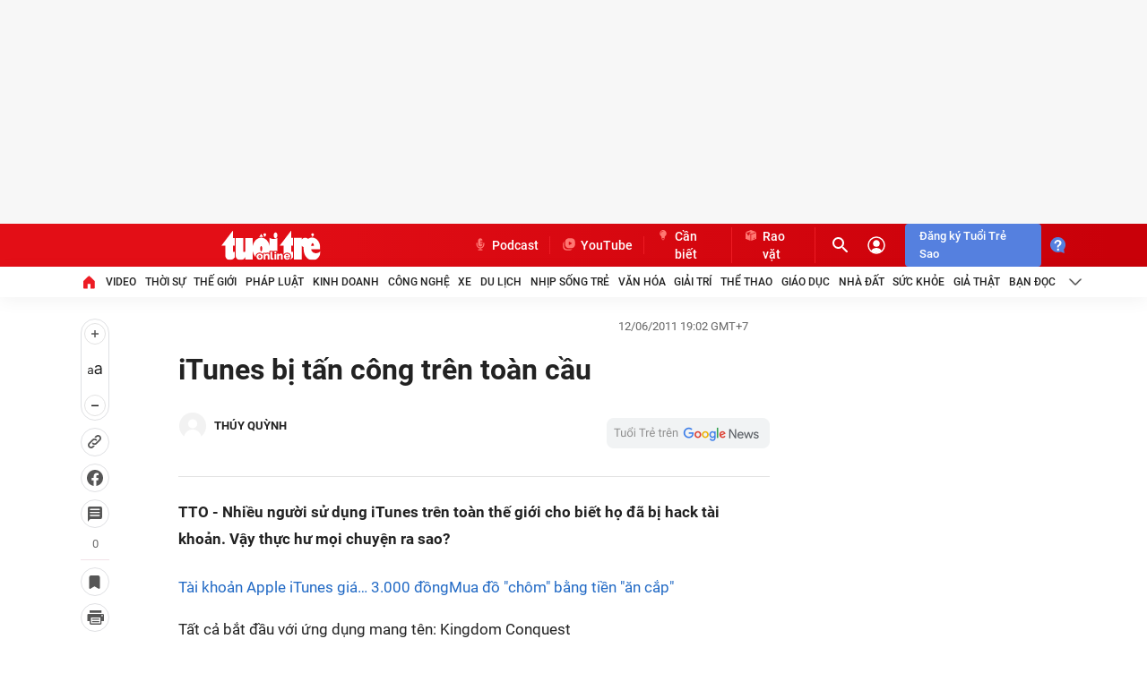

--- FILE ---
content_type: text/plain
request_url: https://www.google-analytics.com/j/collect?v=1&_v=j102&a=455730852&t=pageview&_s=1&dl=https%3A%2F%2Ftuoitre.vn%2Fitunes-bi-tan-cong-tren-toan-cau-442076.htm&ul=en-us%40posix&dt=iTunes%20b%E1%BB%8B%20t%E1%BA%A5n%20c%C3%B4ng%20tr%C3%AAn%20to%C3%A0n%20c%E1%BA%A7u%20-%20Tu%C3%B4%CC%89i%20Tre%CC%89%20Online&sr=1280x720&vp=1280x720&_u=aEDAAEABAAAAACAAI~&jid=990853802&gjid=334306523&cid=330183623.1768805940&tid=UA-4263013-68&_gid=1521653940.1768805940&_r=1&_slc=1&z=666819036
body_size: -823
content:
2,cG-G67558G6BB